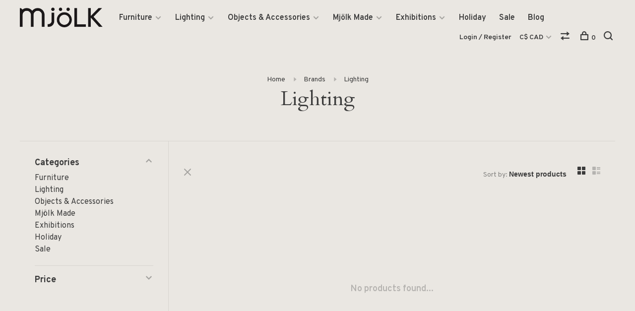

--- FILE ---
content_type: text/html;charset=utf-8
request_url: https://www.mjolk.ca/brands/lighting/
body_size: 8139
content:
<!DOCTYPE html>
<html lang="en">
  <head>
    
        
    <meta charset="utf-8"/>
<!-- [START] 'blocks/head.rain' -->
<!--

  (c) 2008-2026 Lightspeed Netherlands B.V.
  http://www.lightspeedhq.com
  Generated: 21-01-2026 @ 22:07:18

-->
<link rel="canonical" href="https://www.mjolk.ca/brands/lighting/"/>
<link rel="alternate" href="https://www.mjolk.ca/index.rss" type="application/rss+xml" title="New products"/>
<meta name="robots" content="noodp,noydir"/>
<meta property="og:url" content="https://www.mjolk.ca/brands/lighting/?source=facebook"/>
<meta property="og:site_name" content="Mjölk"/>
<meta property="og:title" content="Lighting"/>
<meta property="og:description" content="Started in 2009 by husband-and-wife team John and Juli Baker, Mjölk is a lifestyle shop and gallery, representing work with an emphasis on functionality, craft"/>
<!--[if lt IE 9]>
<script src="https://cdn.shoplightspeed.com/assets/html5shiv.js?2025-02-20"></script>
<![endif]-->
<!-- [END] 'blocks/head.rain' -->
        	<meta property="og:image" content="https://cdn.shoplightspeed.com/shops/636831/themes/6715/v/40357/assets/social-media-image.jpg?20200604121023">
        
        
        
        
    <title>Lighting - Mjölk</title>
    <meta name="description" content="Started in 2009 by husband-and-wife team John and Juli Baker, Mjölk is a lifestyle shop and gallery, representing work with an emphasis on functionality, craft" />
    <meta name="keywords" content="Lighting, Scandinavia, Japan, Craft, Design, Furniture, Home Accessories, De La Espada, Finn Juhl, &amp;Tradition, Maruni, artisan, antique, Oji Masanori, Sori Yanagi, Buy Local, Mjölk" />
    <meta http-equiv="X-UA-Compatible" content="ie=edge">
    <meta name="viewport" content="width=device-width, initial-scale=1.0">
    <meta name="apple-mobile-web-app-capable" content="yes">
    <meta name="apple-mobile-web-app-status-bar-style" content="black">
    <meta name="viewport" content="width=device-width, initial-scale=1, maximum-scale=1, user-scalable=0"/>

    <link rel="shortcut icon" href="https://cdn.shoplightspeed.com/shops/636831/themes/6715/v/40356/assets/favicon.ico?20200604115229" type="image/x-icon" />
    
      	<link rel="preconnect" href="https://fonts.googleapis.com">
		<link rel="preconnect" href="https://fonts.gstatic.com" crossorigin>
  	    <link href='//fonts.googleapis.com/css?family=Overpass:400,400i,300,500,600,700,700i,800,900|Cardo:400,400i,300,500,600,700,700i,800,900' rel='stylesheet' type='text/css'>
    
    <link rel="stylesheet" href="https://cdn.shoplightspeed.com/assets/gui-2-0.css?2025-02-20" />
    <link rel="stylesheet" href="https://cdn.shoplightspeed.com/assets/gui-responsive-2-0.css?2025-02-20" /> 
    <link rel="stylesheet" href="https://cdn.shoplightspeed.com/shops/636831/themes/6715/assets/style.css?2026010717095520201219173038">
    <link rel="stylesheet" href="https://cdn.shoplightspeed.com/shops/636831/themes/6715/assets/settings.css?2026010717095520201219173038" />
    <link rel="stylesheet" href="https://cdn.shoplightspeed.com/shops/636831/themes/6715/assets/custom.css?2026010717095520201219173038" />
    
    <script src="//ajax.googleapis.com/ajax/libs/jquery/3.0.0/jquery.min.js"></script>
    <script>
      	if( !window.jQuery ) document.write('<script src="https://cdn.shoplightspeed.com/shops/636831/themes/6715/assets/jquery-3.0.0.min.js?2026010717095520201219173038"><\/script>');
    </script>
    <script src="//cdn.jsdelivr.net/npm/js-cookie@2/src/js.cookie.min.js"></script>
    
    <script src="https://cdn.shoplightspeed.com/assets/gui.js?2025-02-20"></script>
    <script src="https://cdn.shoplightspeed.com/assets/gui-responsive-2-0.js?2025-02-20"></script>
    <script src="https://cdn.shoplightspeed.com/shops/636831/themes/6715/assets/scripts-min.js?2026010717095520201219173038"></script>
    
        
         
  </head>
  <body class="page-lighting page-brand">
    
        
    <div class="page-content">
      
                                      	      	              	      	      	            
      <script>
      var product_image_size = '880x660x1',
          product_image_thumb = '176x132x1',
          product_in_stock_label = 'In stock',
          product_backorder_label = 'On backorder',
      		product_out_of_stock_label = 'Not in stock',
          product_multiple_variant_label = 'View all product options',
          show_variant_picker = 1,
          display_variants_on_product_card = 0,
          display_variant_picker_on = 'all',
          show_newsletter_promo_popup = 1,
          newsletter_promo_delay = '10000',
          newsletter_promo_hide_until = '7',
      		currency_format = 'C$',
          number_format = '0,0.00',
      		shop_url = 'https://www.mjolk.ca/',
          shop_id = '636831',
        	readmore = 'Read more',
          search_url = "https://www.mjolk.ca/search/",
          search_empty = 'No products found',
                    view_all_results = 'View all results';
    	</script>
			
      

<div class="mobile-nav-overlay"></div>

<header class="site-header site-header-md">
  
    
  <a href="https://www.mjolk.ca/" class="logo logo-md ">
          <img src="https://cdn.shoplightspeed.com/shops/636831/themes/6715/v/40565/assets/logo.png?20200604181937" alt="Mjölk" class="logo-image">
    	      	<img src="https://cdn.shoplightspeed.com/shops/636831/themes/6715/v/40563/assets/logo-white.png?20200604181553" alt="Mjölk" class="logo-image logo-image-white">
    	      <img src="https://cdn.shoplightspeed.com/shops/636831/themes/6715/v/40563/assets/logo-white.png?20200604181553" alt="Mjölk" class="logo-image logo-image-white">
          </a>

  <nav class="main-nav nav-style">
    <ul>
      
                  	
      	                <li class="menu-item-category-2179996 has-child">
          <a href="https://www.mjolk.ca/furniture/">Furniture</a>
          <button class="mobile-menu-subopen"><span class="nc-icon-mini arrows-3_small-down"></span></button>                    <ul class="">
                          <li class="subsubitem has-child">
                <a class="underline-hover" href="https://www.mjolk.ca/furniture/seating/" title="Seating">Seating</a>
                <button class="mobile-menu-subopen"><span class="nc-icon-mini arrows-3_small-down"></span></button>                                <ul class="">
                                      <li class="subsubitem">
                      <a class="underline-hover" href="https://www.mjolk.ca/furniture/seating/sofas/" title="Sofas">Sofas</a>
                    </li>
                                      <li class="subsubitem">
                      <a class="underline-hover" href="https://www.mjolk.ca/furniture/seating/dining-chairs/" title="Dining Chairs">Dining Chairs</a>
                    </li>
                                      <li class="subsubitem">
                      <a class="underline-hover" href="https://www.mjolk.ca/furniture/seating/lounge-chairs/" title="Lounge Chairs">Lounge Chairs</a>
                    </li>
                                      <li class="subsubitem">
                      <a class="underline-hover" href="https://www.mjolk.ca/furniture/seating/benches/" title="Benches">Benches</a>
                    </li>
                                      <li class="subsubitem">
                      <a class="underline-hover" href="https://www.mjolk.ca/furniture/seating/stools/" title="Stools">Stools</a>
                    </li>
                                  </ul>
                              </li>
                          <li class="subsubitem has-child">
                <a class="underline-hover" href="https://www.mjolk.ca/furniture/tables/" title="Tables">Tables</a>
                <button class="mobile-menu-subopen"><span class="nc-icon-mini arrows-3_small-down"></span></button>                                <ul class="">
                                      <li class="subsubitem">
                      <a class="underline-hover" href="https://www.mjolk.ca/furniture/tables/dining-tables/" title="Dining Tables">Dining Tables</a>
                    </li>
                                      <li class="subsubitem">
                      <a class="underline-hover" href="https://www.mjolk.ca/furniture/tables/coffee-side-tables/" title="Coffee &amp; Side Tables">Coffee &amp; Side Tables</a>
                    </li>
                                      <li class="subsubitem">
                      <a class="underline-hover" href="https://www.mjolk.ca/furniture/tables/desks/" title="Desks">Desks</a>
                    </li>
                                  </ul>
                              </li>
                          <li class="subsubitem">
                <a class="underline-hover" href="https://www.mjolk.ca/furniture/beds/" title="Beds">Beds</a>
                                              </li>
                          <li class="subsubitem">
                <a class="underline-hover" href="https://www.mjolk.ca/furniture/storage/" title="Storage">Storage</a>
                                              </li>
                          <li class="subsubitem">
                <a class="underline-hover" href="https://www.mjolk.ca/furniture/carpets/" title="Carpets">Carpets</a>
                                              </li>
                          <li class="subsubitem">
                <a class="underline-hover" href="https://www.mjolk.ca/furniture/outdoor/" title="Outdoor ">Outdoor </a>
                                              </li>
                      </ul>
                  </li>
                <li class="menu-item-category-2174511 has-child">
          <a href="https://www.mjolk.ca/lighting/">Lighting</a>
          <button class="mobile-menu-subopen"><span class="nc-icon-mini arrows-3_small-down"></span></button>                    <ul class="">
                          <li class="subsubitem">
                <a class="underline-hover" href="https://www.mjolk.ca/lighting/floor/" title="Floor">Floor</a>
                                              </li>
                          <li class="subsubitem">
                <a class="underline-hover" href="https://www.mjolk.ca/lighting/table/" title="Table">Table</a>
                                              </li>
                          <li class="subsubitem">
                <a class="underline-hover" href="https://www.mjolk.ca/lighting/pendant/" title="Pendant">Pendant</a>
                                              </li>
                          <li class="subsubitem">
                <a class="underline-hover" href="https://www.mjolk.ca/lighting/wall/" title="Wall">Wall</a>
                                              </li>
                      </ul>
                  </li>
                <li class="menu-item-category-2198658 has-child">
          <a href="https://www.mjolk.ca/objects-accessories/">Objects &amp; Accessories</a>
          <button class="mobile-menu-subopen"><span class="nc-icon-mini arrows-3_small-down"></span></button>                    <ul class="">
                          <li class="subsubitem">
                <a class="underline-hover" href="https://www.mjolk.ca/objects-accessories/kitchen-table/" title="Kitchen &amp; Table">Kitchen &amp; Table</a>
                                              </li>
                          <li class="subsubitem">
                <a class="underline-hover" href="https://www.mjolk.ca/objects-accessories/stationery-books/" title="Stationery &amp; Books">Stationery &amp; Books</a>
                                              </li>
                          <li class="subsubitem">
                <a class="underline-hover" href="https://www.mjolk.ca/objects-accessories/bath-wellness/" title="Bath &amp; Wellness">Bath &amp; Wellness</a>
                                              </li>
                          <li class="subsubitem">
                <a class="underline-hover" href="https://www.mjolk.ca/objects-accessories/tools-utility/" title="Tools &amp; Utility">Tools &amp; Utility</a>
                                              </li>
                          <li class="subsubitem">
                <a class="underline-hover" href="https://www.mjolk.ca/objects-accessories/living-objects/" title="Living Objects">Living Objects</a>
                                              </li>
                          <li class="subsubitem">
                <a class="underline-hover" href="https://www.mjolk.ca/objects-accessories/textiles/" title="Textiles">Textiles</a>
                                              </li>
                          <li class="subsubitem">
                <a class="underline-hover" href="https://www.mjolk.ca/objects-accessories/antiques/" title="Antiques">Antiques</a>
                                              </li>
                          <li class="subsubitem">
                <a class="underline-hover" href="https://www.mjolk.ca/objects-accessories/artwork/" title="Artwork">Artwork</a>
                                              </li>
                      </ul>
                  </li>
                <li class="menu-item-category-2180031 has-child">
          <a href="https://www.mjolk.ca/mjoelk-made/">Mjölk Made</a>
          <button class="mobile-menu-subopen"><span class="nc-icon-mini arrows-3_small-down"></span></button>                    <ul class="">
                          <li class="subsubitem">
                <a class="underline-hover" href="https://www.mjolk.ca/mjoelk-made/furniture-lighting/" title="Furniture &amp; Lighting">Furniture &amp; Lighting</a>
                                              </li>
                          <li class="subsubitem">
                <a class="underline-hover" href="https://www.mjolk.ca/mjoelk-made/tools-accessories/" title="Tools &amp; Accessories">Tools &amp; Accessories</a>
                                              </li>
                      </ul>
                  </li>
                <li class="menu-item-category-2199754 has-child">
          <a href="https://www.mjolk.ca/exhibitions/">Exhibitions</a>
          <button class="mobile-menu-subopen"><span class="nc-icon-mini arrows-3_small-down"></span></button>                    <ul class="">
                          <li class="subsubitem">
                <a class="underline-hover" href="https://www.mjolk.ca/exhibitions/toru-hatta/" title="Toru Hatta">Toru Hatta</a>
                                              </li>
                          <li class="subsubitem">
                <a class="underline-hover" href="https://www.mjolk.ca/exhibitions/renaud-sauve-porcelain/" title="Renaud Sauvé | Porcelain">Renaud Sauvé | Porcelain</a>
                                              </li>
                          <li class="subsubitem">
                <a class="underline-hover" href="https://www.mjolk.ca/exhibitions/takashi-tomii/" title="Takashi Tomii">Takashi Tomii</a>
                                              </li>
                          <li class="subsubitem">
                <a class="underline-hover" href="https://www.mjolk.ca/exhibitions/keisuke-michiko-iwata/" title="Keisuke &amp; Michiko Iwata">Keisuke &amp; Michiko Iwata</a>
                                              </li>
                          <li class="subsubitem">
                <a class="underline-hover" href="https://www.mjolk.ca/exhibitions/yoji-yamada/" title="Yoji Yamada">Yoji Yamada</a>
                                              </li>
                          <li class="subsubitem">
                <a class="underline-hover" href="https://www.mjolk.ca/exhibitions/elizabeth-lenny/" title="Elizabeth Lenny">Elizabeth Lenny</a>
                                              </li>
                          <li class="subsubitem">
                <a class="underline-hover" href="https://www.mjolk.ca/exhibitions/ingegerd-raman/" title="Ingegerd Råman">Ingegerd Råman</a>
                                              </li>
                          <li class="subsubitem">
                <a class="underline-hover" href="https://www.mjolk.ca/exhibitions/yumi-nakamura/" title="Yumi Nakamura">Yumi Nakamura</a>
                                              </li>
                          <li class="subsubitem">
                <a class="underline-hover" href="https://www.mjolk.ca/exhibitions/renaud-sauve/" title="Renaud Sauvé">Renaud Sauvé</a>
                                              </li>
                          <li class="subsubitem">
                <a class="underline-hover" href="https://www.mjolk.ca/exhibitions/masanobu-ando/" title="Masanobu Ando">Masanobu Ando</a>
                                              </li>
                          <li class="subsubitem">
                <a class="underline-hover" href="https://www.mjolk.ca/exhibitions/mami-hasegawa/" title="Mami Hasegawa">Mami Hasegawa</a>
                                              </li>
                          <li class="subsubitem">
                <a class="underline-hover" href="https://www.mjolk.ca/exhibitions/norihiko-terayama/" title="Norihiko Terayama">Norihiko Terayama</a>
                                              </li>
                          <li class="subsubitem">
                <a class="underline-hover" href="https://www.mjolk.ca/exhibitions/ruyji-mitani/" title="Ruyji Mitani">Ruyji Mitani</a>
                                              </li>
                          <li class="subsubitem">
                <a class="underline-hover" href="https://www.mjolk.ca/exhibitions/george-nakashima/" title="George Nakashima">George Nakashima</a>
                                              </li>
                          <li class="subsubitem">
                <a class="underline-hover" href="https://www.mjolk.ca/exhibitions/past-exhibitions/" title="Past Exhibitions">Past Exhibitions</a>
                                              </li>
                      </ul>
                  </li>
                <li class="menu-item-category-4291824">
          <a href="https://www.mjolk.ca/holiday/">Holiday</a>
                            </li>
                <li class="menu-item-category-4717511">
          <a href="https://www.mjolk.ca/sale/">Sale</a>
                            </li>
                      
                        	
      	                <li class=""><a href="https://www.mjolk.ca/blogs/mjolk/">Blog</a></li>
                      
                        
      	      
                                          
      
      <li class="menu-item-mobile-only m-t-30">
                <a href="#" title="Account" data-featherlight="#loginModal">Login / Register</a>
              </li>
      
            <li class="menu-item-mobile-only menu-item-mobile-inline has-child all-caps">
        <a href="#" title="Currency">
          C$ CAD
        </a>
        <ul>
                                  <li><a href="https://www.mjolk.ca/session/currency/usd/">$ USD</a></li>
                                              <li><a href="https://www.mjolk.ca/session/currency/cad/">C$ CAD</a></li>
                              </ul>
      </li>
            
                    
      
    </ul>
  </nav>

  <nav class="secondary-nav nav-style">
    <div class="search-header secondary-style">
      <form action="https://www.mjolk.ca/search/" method="get" id="searchForm">
        <input type="text" name="q" autocomplete="off" value="" placeholder="Search for product">
        <a href="#" class="search-close">Close</a>
        <div class="search-results"></div>
      </form>
    </div>
    
    <ul>
      <li class="menu-item-desktop-only menu-item-account">
                <a href="#" title="Account" data-featherlight="#loginModal">Login / Register</a>
              </li>
      
            <li class="menu-item-desktop-only has-child all-caps">
        <a href="#" title="Currency">
          C$ CAD
        </a>
        <ul>
                    <li><a href="https://www.mjolk.ca/session/currency/usd/">$ USD</a></li>
                    <li><a href="https://www.mjolk.ca/session/currency/cad/">C$ CAD</a></li>
                  </ul>
      </li>
            
                    
      
            
            <li class="hidden-xs">
        <a href="https://www.mjolk.ca/compare/" title="Compare"><span class="nc-icon-mini arrows-1_direction-56"></span></a>
      </li>
            
      <li>
        <a href="#" title="Cart" class="cart-trigger"><span class="nc-icon-mini shopping_bag-20"></span>0</a>
      </li>

      <li class="search-trigger-item">
        <a href="#" title="Search" class="search-trigger"><span class="nc-icon-mini ui-1_zoom"></span></a>
      </li>
    </ul>

    
    <a class="burger">
      <span></span>
    </a>
    
  </nav>
</header>      <div itemscope itemtype="http://schema.org/BreadcrumbList">
	<div itemprop="itemListElement" itemscope itemtype="http://schema.org/ListItem">
    <a itemprop="item" href="https://www.mjolk.ca/"><span itemprop="name" content="Home"></span></a>
    <meta itemprop="position" content="1" />
  </div>
    	<div itemprop="itemListElement" itemscope itemtype="http://schema.org/ListItem">
      <a itemprop="item" href="https://www.mjolk.ca/brands/"><span itemprop="name" content="Brands"></span></a>
      <meta itemprop="position" content="2" />
    </div>
    	<div itemprop="itemListElement" itemscope itemtype="http://schema.org/ListItem">
      <a itemprop="item" href="https://www.mjolk.ca/brands/lighting/"><span itemprop="name" content="Lighting"></span></a>
      <meta itemprop="position" content="3" />
    </div>
  </div>

      <div class="cart-sidebar-container">
  <div class="cart-sidebar">
    <button class="cart-sidebar-close" aria-label="Close">✕</button>
    <div class="cart-sidebar-title">
      <h5>Cart</h5>
      <p><span class="item-qty"></span> items</p>
    </div>
    
    <div class="cart-sidebar-body">
        
      <div class="no-cart-products">No products found...</div>
      
    </div>
    
      </div>
</div>      <!-- Login Modal -->
<div class="modal-lighbox login-modal" id="loginModal">
  <div class="row">
    <div class="col-sm-6 m-b-30 login-row p-r-30 sm-p-r-15">
      <h4>Login</h4>
      <p>Log in if you have an account</p>
      <form action="https://www.mjolk.ca/account/loginPost/?return=https%3A%2F%2Fwww.mjolk.ca%2Fbrands%2Flighting%2F" method="post" class="secondary-style">
        <input type="hidden" name="key" value="25e080076fab71df893be4563166179f" />
        <div class="form-row">
          <input type="text" name="email" autocomplete="on" placeholder="Email address" class="required" />
        </div>
        <div class="form-row">
          <input type="password" name="password" autocomplete="on" placeholder="Password" class="required" />
        </div>
        <div class="">
          <a class="button button-arrow button-solid button-block popup-validation m-b-15" href="javascript:;" title="Login">Login</a>
                  </div>
      </form>
    </div>
    <div class="col-sm-6 m-b-30 p-l-30 sm-p-l-15">
      <h4>Register</h4>
      <p class="register-subtitle">By creating an account with our store, you will be able to move through the checkout process faster, store multiple addresses, view and track your orders in your account, and more.</p>
      <a class="button button-arrow" href="https://www.mjolk.ca/account/register/" title="Create an account">Create an account</a>
    </div>
  </div>
  <div class="text-center forgot-password">
    <a class="forgot-pw" href="https://www.mjolk.ca/account/password/">Forgot your password?</a>
  </div>
</div>      
      <main class="main-content">
                  		

<div class="container container-sm">
  <!-- Collection Intro -->
    	<div class="text-center m-t-80 sm-m-t-50">
      
            
            <!-- Breadcrumbs -->
      <div class="breadcrumbs">
        <a href="https://www.mjolk.ca/" title="Home">Home</a>
                <i class="nc-icon-mini arrows-1_small-triangle-right"></i><a href="https://www.mjolk.ca/brands/">Brands</a>
                <i class="nc-icon-mini arrows-1_small-triangle-right"></i><a class="last" href="https://www.mjolk.ca/brands/lighting/">Lighting</a>
              </div>
            <h1 class="page-title">Lighting</h1>
          </div>
  </div>
  
<div class="collection-products" id="collection-page">
    <div class="collection-sidebar">
    
    <div class="collection-sidebar-wrapper">
      <button class="filter-close-mobile" aria-label="Close">✕</button>
      <form action="https://www.mjolk.ca/brands/lighting/" method="get" id="sidebar_filters">
        <input type="hidden" name="mode" value="grid" id="filter_form_mode_side" />
        <input type="hidden" name="limit" value="24" id="filter_form_limit_side" />
        <input type="hidden" name="sort" value="newest" id="filter_form_sort_side" />
        <input type="hidden" name="max" value="5" id="filter_form_max_2_side" />
        <input type="hidden" name="min" value="0" id="filter_form_min_2_side" />

        <div class="sidebar-filters">

          <div class="filter-wrap active" id="categoriesFilters">
            <div class="filter-title">Categories</div>
            <div class="filter-item">
              <ul class="categories-list">
                                  <li class=""><a href="https://www.mjolk.ca/furniture/">Furniture</a>
                                        <span class="toggle-sub-cats">
                      <span class="nc-icon-mini arrows-3_small-down"></span>
                    </span>
                                                              <ul class="">
                                                  <li class="">
                            <a href="https://www.mjolk.ca/furniture/seating/">Seating</a>
                                                        <span class="toggle-sub-cats">
                              <span class="nc-icon-mini arrows-3_small-down"></span>
                            </span>
                                                                                    <ul class="">
                                                            <li class=""><a href="https://www.mjolk.ca/furniture/seating/sofas/">Sofas</a></li>
                                                            <li class=""><a href="https://www.mjolk.ca/furniture/seating/dining-chairs/">Dining Chairs</a></li>
                                                            <li class=""><a href="https://www.mjolk.ca/furniture/seating/lounge-chairs/">Lounge Chairs</a></li>
                                                            <li class=""><a href="https://www.mjolk.ca/furniture/seating/benches/">Benches</a></li>
                                                            <li class=""><a href="https://www.mjolk.ca/furniture/seating/stools/">Stools</a></li>
                                    
                            </ul>
                                                      </li>
                                                  <li class="">
                            <a href="https://www.mjolk.ca/furniture/tables/">Tables</a>
                                                        <span class="toggle-sub-cats">
                              <span class="nc-icon-mini arrows-3_small-down"></span>
                            </span>
                                                                                    <ul class="">
                                                            <li class=""><a href="https://www.mjolk.ca/furniture/tables/dining-tables/">Dining Tables</a></li>
                                                            <li class=""><a href="https://www.mjolk.ca/furniture/tables/coffee-side-tables/">Coffee &amp; Side Tables</a></li>
                                                            <li class=""><a href="https://www.mjolk.ca/furniture/tables/desks/">Desks</a></li>
                                    
                            </ul>
                                                      </li>
                                                  <li class="">
                            <a href="https://www.mjolk.ca/furniture/beds/">Beds</a>
                                                                                  </li>
                                                  <li class="">
                            <a href="https://www.mjolk.ca/furniture/storage/">Storage</a>
                                                                                  </li>
                                                  <li class="">
                            <a href="https://www.mjolk.ca/furniture/carpets/">Carpets</a>
                                                                                  </li>
                                                  <li class="">
                            <a href="https://www.mjolk.ca/furniture/outdoor/">Outdoor </a>
                                                                                  </li>
                                              </ul>
                                      </li>
                                  <li class=""><a href="https://www.mjolk.ca/lighting/">Lighting</a>
                                        <span class="toggle-sub-cats">
                      <span class="nc-icon-mini arrows-3_small-down"></span>
                    </span>
                                                              <ul class="">
                                                  <li class="">
                            <a href="https://www.mjolk.ca/lighting/floor/">Floor</a>
                                                                                  </li>
                                                  <li class="">
                            <a href="https://www.mjolk.ca/lighting/table/">Table</a>
                                                                                  </li>
                                                  <li class="">
                            <a href="https://www.mjolk.ca/lighting/pendant/">Pendant</a>
                                                                                  </li>
                                                  <li class="">
                            <a href="https://www.mjolk.ca/lighting/wall/">Wall</a>
                                                                                  </li>
                                              </ul>
                                      </li>
                                  <li class=""><a href="https://www.mjolk.ca/objects-accessories/">Objects &amp; Accessories</a>
                                        <span class="toggle-sub-cats">
                      <span class="nc-icon-mini arrows-3_small-down"></span>
                    </span>
                                                              <ul class="">
                                                  <li class="">
                            <a href="https://www.mjolk.ca/objects-accessories/kitchen-table/">Kitchen &amp; Table</a>
                                                                                  </li>
                                                  <li class="">
                            <a href="https://www.mjolk.ca/objects-accessories/stationery-books/">Stationery &amp; Books</a>
                                                                                  </li>
                                                  <li class="">
                            <a href="https://www.mjolk.ca/objects-accessories/bath-wellness/">Bath &amp; Wellness</a>
                                                                                  </li>
                                                  <li class="">
                            <a href="https://www.mjolk.ca/objects-accessories/tools-utility/">Tools &amp; Utility</a>
                                                                                  </li>
                                                  <li class="">
                            <a href="https://www.mjolk.ca/objects-accessories/living-objects/">Living Objects</a>
                                                                                  </li>
                                                  <li class="">
                            <a href="https://www.mjolk.ca/objects-accessories/textiles/">Textiles</a>
                                                                                  </li>
                                                  <li class="">
                            <a href="https://www.mjolk.ca/objects-accessories/antiques/">Antiques</a>
                                                                                  </li>
                                                  <li class="">
                            <a href="https://www.mjolk.ca/objects-accessories/artwork/">Artwork</a>
                                                                                  </li>
                                              </ul>
                                      </li>
                                  <li class=""><a href="https://www.mjolk.ca/mjoelk-made/">Mjölk Made</a>
                                        <span class="toggle-sub-cats">
                      <span class="nc-icon-mini arrows-3_small-down"></span>
                    </span>
                                                              <ul class="">
                                                  <li class="">
                            <a href="https://www.mjolk.ca/mjoelk-made/furniture-lighting/">Furniture &amp; Lighting</a>
                                                                                  </li>
                                                  <li class="">
                            <a href="https://www.mjolk.ca/mjoelk-made/tools-accessories/">Tools &amp; Accessories</a>
                                                                                  </li>
                                              </ul>
                                      </li>
                                  <li class=""><a href="https://www.mjolk.ca/exhibitions/">Exhibitions</a>
                                        <span class="toggle-sub-cats">
                      <span class="nc-icon-mini arrows-3_small-down"></span>
                    </span>
                                                              <ul class="">
                                                  <li class="">
                            <a href="https://www.mjolk.ca/exhibitions/toru-hatta/">Toru Hatta</a>
                                                                                  </li>
                                                  <li class="">
                            <a href="https://www.mjolk.ca/exhibitions/renaud-sauve-porcelain/">Renaud Sauvé | Porcelain</a>
                                                                                  </li>
                                                  <li class="">
                            <a href="https://www.mjolk.ca/exhibitions/takashi-tomii/">Takashi Tomii</a>
                                                                                  </li>
                                                  <li class="">
                            <a href="https://www.mjolk.ca/exhibitions/keisuke-michiko-iwata/">Keisuke &amp; Michiko Iwata</a>
                                                                                  </li>
                                                  <li class="">
                            <a href="https://www.mjolk.ca/exhibitions/yoji-yamada/">Yoji Yamada</a>
                                                                                  </li>
                                                  <li class="">
                            <a href="https://www.mjolk.ca/exhibitions/elizabeth-lenny/">Elizabeth Lenny</a>
                                                                                  </li>
                                                  <li class="">
                            <a href="https://www.mjolk.ca/exhibitions/ingegerd-raman/">Ingegerd Råman</a>
                                                                                  </li>
                                                  <li class="">
                            <a href="https://www.mjolk.ca/exhibitions/yumi-nakamura/">Yumi Nakamura</a>
                                                                                  </li>
                                                  <li class="">
                            <a href="https://www.mjolk.ca/exhibitions/renaud-sauve/">Renaud Sauvé</a>
                                                                                  </li>
                                                  <li class="">
                            <a href="https://www.mjolk.ca/exhibitions/masanobu-ando/">Masanobu Ando</a>
                                                                                  </li>
                                                  <li class="">
                            <a href="https://www.mjolk.ca/exhibitions/mami-hasegawa/">Mami Hasegawa</a>
                                                                                  </li>
                                                  <li class="">
                            <a href="https://www.mjolk.ca/exhibitions/norihiko-terayama/">Norihiko Terayama</a>
                                                                                  </li>
                                                  <li class="">
                            <a href="https://www.mjolk.ca/exhibitions/ruyji-mitani/">Ruyji Mitani</a>
                                                                                  </li>
                                                  <li class="">
                            <a href="https://www.mjolk.ca/exhibitions/george-nakashima/">George Nakashima</a>
                                                                                  </li>
                                                  <li class="">
                            <a href="https://www.mjolk.ca/exhibitions/past-exhibitions/">Past Exhibitions</a>
                                                                                  </li>
                                              </ul>
                                      </li>
                                  <li class=""><a href="https://www.mjolk.ca/holiday/">Holiday</a>
                                                          </li>
                                  <li class=""><a href="https://www.mjolk.ca/sale/">Sale</a>
                                                          </li>
                              </ul>
            </div>
          </div>
          
                    <div class="filter-wrap" id="priceFilters">
            <div class="filter-title">Price</div>
            <div class="filter-item">
              <div class="price-filter">
                <div class="sidebar-filter-slider">
                  <div class="collection-filter-price price-filter-2"></div>
                </div>
                <div class="price-filter-range">
                  <div class="row">
                    <div class="col-xs-6">
                      <div class="min">Min: C$<span>0</span></div>
                    </div>
                    <div class="col-xs-6 text-right">
                      <div class="max">Max: C$<span>5</span></div>
                    </div>
                  </div>
                </div>
              </div>
            </div>
          </div>
          
          
                    
          
        </div>
      </form>
      
            
		</div>
  </div>
    <div class="collection-content">
    
    <div class="collection-top-wrapper">
    
            <div class="filter-open-wrapper">
        <a href="#" class="filter-open">
          <i class="nc-icon-mini ui-3_funnel-39 open-icon"></i>
          <i class="nc-icon-mini ui-1_simple-remove close-icon"></i>
        </a>
        <a href="#" class="filter-open-mobile">
          <i class="nc-icon-mini ui-3_funnel-39 open-icon"></i>
          <i class="nc-icon-mini ui-1_simple-remove close-icon"></i>
        </a>
      </div>
            
            
            <form action="https://www.mjolk.ca/brands/lighting/" method="get" id="filter_form_top" class="inline">
        <input type="hidden" name="limit" value="24" id="filter_form_limit_top" />
        <input type="hidden" name="sort" value="newest" id="filter_form_sort_top" />
        <input type="hidden" name="max" value="5" id="filter_form_max_top" />
        <input type="hidden" name="min" value="0" id="filter_form_min_top" />
        
      	<div class="inline collection-actions m-r-15 m-l-15">
          <div class="inline hint-text">Sort by: </div>
          <select name="sort" onchange="$('#filter_form_top').submit();" class="hidden-xs hidden-sm">
                    <option value="popular">Popularity</option>
                    <option value="newest" selected="selected">Newest products</option>
                    <option value="lowest">Lowest price</option>
                    <option value="highest">Highest price</option>
                    <option value="asc">Name ascending</option>
                    <option value="desc">Name descending</option>
                    </select>
        </div>
      </form>
          
    
      <div class="grid-list">
        <a href="#" class="grid-switcher-item active" data-value="grid">
          <i class="nc-icon-mini ui-2_grid-45"></i>
        </a>
        <a href="#" class="grid-switcher-item" data-value="list">
          <i class="nc-icon-mini nc-icon-mini ui-2_paragraph"></i>
        </a>
      </div>
    
    </div>

    <!-- Product list -->
    <div class="products-list row">  

      	      	
      	      		      	      
      	
         
                <div class="no-products-found col-xs-12">No products found...</div>
         
    </div>
    
    <div class="collection-sort">
      <form action="https://www.mjolk.ca/brands/lighting/" method="get" id="filter_form_bottom">
        <input type="hidden" name="limit" value="24" id="filter_form_limit_bottom" />
        <input type="hidden" name="sort" value="newest" id="filter_form_sort_bottom" />
        <input type="hidden" name="max" value="5" id="filter_form_max_bottom" />
        <input type="hidden" name="min" value="0" id="filter_form_min_bottom" />
        
        <div class="row">
          <div class="col-md-4 sm-text-center">
            <!--<a class="filter-trigger m-r-15" href="javascript:;" title="Filters"><i class="nc-icon-mini ui-3_funnel-40"></i></a>-->
                      </div>
          
          <div class="col-md-4 text-center">
                      </div>
          
          <div class="col-md-4 text-right sm-text-center">

            <div class="inline sort-block align-middle text-right pagination collection-actions">
              <div class="inline hint-text m-r-15">Showing 1 - 0 of 0</div>

              <!--
              <div class="inline hint-text">Show:</div>
              <select id="selectbox-2-bottom" name="limit" onchange="$('#formProductsFilters').submit();" class="inline">
                                <option value="4">4</option>
                                <option value="8">8</option>
                                <option value="12">12</option>
                                <option value="16">16</option>
                                <option value="20">20</option>
                                <option value="24" selected="selected">24</option>
                              </select>
              -->

            </div>
            
          </div>
        </div>
      </form>
    </div>

  </div>
</div>


<script type="text/javascript">
  $(function(){
    $('.grid-switcher-item').on('click', function(e) {
    	e.preventDefault();
      $('#filter_form_mode_side').val($(this).data('value')).parent('form').submit();
    });
    
    $('#collection-page input, #collection-page .collection-sort select').change(function(){
      $(this).closest('form').submit();
    });
    
    $(".collection-filter-price.price-filter-1").slider({
      range: true,
      min: 0,
      max: 5,
      values: [0, 5],
      step: 1,
      slide: function( event, ui){
    $('.price-filter-range .min span').html(ui.values[0]);
    $('.price-filter-range .max span').html(ui.values[1]);
    
    $('#filter_form_min_1_top, #filter_form_min_2_side').val(ui.values[0]);
    $('#filter_form_max_1_top, #filter_form_max_2_side').val(ui.values[1]);
  },
    stop: function(event, ui){
    $(this).closest('form').submit();
  }
    });
  $(".collection-filter-price.price-filter-2").slider({
      range: true,
      min: 0,
      max: 5,
      values: [0, 5],
      step: 1,
      slide: function( event, ui){
    $('.price-filter-range .min span').html(ui.values[0]);
    $('.price-filter-range .max span').html(ui.values[1]);
    
    $('#filter_form_min_1_top, #filter_form_min_2_side').val(ui.values[0]);
    $('#filter_form_max_1_top, #filter_form_max_2_side').val(ui.values[1]);
  },
    stop: function(event, ui){
    $(this).closest('form').submit();
  }
    });
  });
</script>                </main>
			
            	<div class="modal-lighbox promo-modal promo-modal-no-image" id="promoModal">
  <div class="newsletter-promo-wrapper clearfix">
    <div class="newsletter-promo-media">
      <figure style="background-image: url('https://cdn.shoplightspeed.com/shops/636831/themes/6715/assets/promo-image.png?2026010717095520201219173038');"></figure>
    </div>
    <div class="newsletter-promo-content">
      <h3>Signup for our Newsletter</h3>
      <p>Subscribe to keep up with new products and exhibitions! Please make sure to approve the email confirmation!</p>
              <form class="newsletter-promo-form secondary-style" action="https://www.mjolk.ca/account/newsletter/" method="post" id="formNewsletterPopup">
          <input type="hidden" name="key" value="25e080076fab71df893be4563166179f" />
          <div class="form-row">
            <div class="input-group">
              <input type="text" name="email" value="" placeholder="Your email address">
              <a href="javascript:;" onclick="$('.featherlight-content #formNewsletterPopup').submit(); return false;" title="Subscribe" class="button button-arrow"></a>
            </div>
          </div>
        </form>
      
      <div class="text-center forgot-password">
        <a class="close-promo" href="#" data-theme-preview-clickable>No thanks, I want to keep shopping.</a>
      </div>
    </div>

  </div>
</div>            
<footer>
  <div class="container">
    
        <div class="footer-menu">
      <ul>
                <li>
          <a href="https://www.mjolk.ca/furniture/">Furniture</a>
                  </li>    
                <li>
          <a href="https://www.mjolk.ca/lighting/">Lighting</a>
                  </li>    
                <li>
          <a href="https://www.mjolk.ca/objects-accessories/">Objects &amp; Accessories</a>
                  </li>    
                <li>
          <a href="https://www.mjolk.ca/mjoelk-made/">Mjölk Made</a>
                  </li>    
                <li>
          <a href="https://www.mjolk.ca/exhibitions/">Exhibitions</a>
                  </li>    
                <li>
          <a href="https://www.mjolk.ca/holiday/">Holiday</a>
                  </li>    
                <li>
          <a href="https://www.mjolk.ca/sale/">Sale</a>
                  </li>    
              </ul>
    </div>
    
        <div class="footer-menu">
      <ul>
                <li><a href="https://www.mjolk.ca/service/about/">About Us</a></li>
                <li><a href="https://www.mjolk.ca/service/hours-and-location/">Hours &amp; Location</a></li>
                <li><a href="https://www.mjolk.ca/service/general-terms-conditions/">Returns &amp; Exchanges</a></li>
                <li><a href="https://www.mjolk.ca/service/shipping-returns/">Shipping Information</a></li>
                <li><a href="https://www.mjolk.ca/service/disclaimer/">Made To Order Furniture</a></li>
                <li><a href="https://www.mjolk.ca/service/payment-methods/">Payment Methods</a></li>
                <li><a href="https://www.mjolk.ca/service/privacy-policy/">Privacy Policy</a></li>
                <li><a href="https://www.mjolk.ca/service/code-of-ethics/">Code of Ethics </a></li>
                <li><a href="https://www.mjolk.ca/service/terms-and-conditions/">Terms &amp; Conditions</a></li>
                      </ul>
    </div>
        
    

        <div class="footer-content">
      <p>Sign up for our newsletter and get the latest updates, news and product offers via email</p>
            <form id="formNewsletter" class="newsletter-footer-form secondary-style" action="https://www.mjolk.ca/account/newsletter/" method="post">
          <input type="hidden" name="key" value="25e080076fab71df893be4563166179f" />
          <div class="form-row">
            <div class="input-group">
              <input type="text" name="email" id="formNewsletterEmail" value="" placeholder="Your email address">
              <a href="javascript:;" onclick="$('#formNewsletter').submit(); return false;" title="Subscribe" class="button button-arrow"></a>
            </div>
          </div>
      </form>
          </div>
    
        <div class="footer-content footer-content-description">
      
            <div class="footer-contact-details">
        
                <div>
          <a href="tel:+1-416-551-9853">
              <span class="hint-text">Telephone: </span><span class="bold">+1-416-551-9853</span>
          </a>
        </div>
                        <div>
          <a href="/cdn-cgi/l/email-protection#234a4d454c634e494c4f480d4042">
            <span class="hint-text">Email: </span><span class="bold"><span class="__cf_email__" data-cfemail="5831363e37183532373433763b39">[email&#160;protected]</span></span>
          </a>
        </div> 
              </div>
            
      
            <div class="footer-menu footer-menu-social">
        <ul>
          <li><a href="https://www.facebook.com/mjolkshop" target="_blank" title="Facebook"><span class="nc-icon-mini social_logo-fb-simple"></span></a></li>                    <li><a href="https://www.instagram.com/mjolkshop/?hl=en" target="_blank" title="Instagram Mjölk"><span class="nc-icon-mini social_logo-instagram"></span></a></li>                                                          </ul>
      </div>
            
      
            
    </div>
    
    <div class="copyright m-t-50">
      © Copyright 2026 Mjölk
            <span>
      - Powered by
            <a href="http://www.lightspeedhq.com" title="Lightspeed" target="_blank">Lightspeed</a>
                  - Theme by <a href="https://huysmans.me" target="_blank">Huysmans.me </a>
      </span>
            
            
    </div>

    <div class="payments">
            <a href="https://www.mjolk.ca/service/payment-methods/" title="Credit Card">
        <img src="https://cdn.shoplightspeed.com/assets/icon-payment-creditcard.png?2025-02-20" alt="Credit Card" />
      </a>
          </div>

  </div>
  
</footer>
      <!-- [START] 'blocks/body.rain' -->
<script data-cfasync="false" src="/cdn-cgi/scripts/5c5dd728/cloudflare-static/email-decode.min.js"></script><script>
(function () {
  var s = document.createElement('script');
  s.type = 'text/javascript';
  s.async = true;
  s.src = 'https://www.mjolk.ca/services/stats/pageview.js';
  ( document.getElementsByTagName('head')[0] || document.getElementsByTagName('body')[0] ).appendChild(s);
})();
</script>
<!-- [END] 'blocks/body.rain' -->
      
    </div>
    
    <script src="https://cdn.shoplightspeed.com/shops/636831/themes/6715/assets/app.js?2026010717095520201219173038"></script>
    
        
      
<script>(function(){function c(){var b=a.contentDocument||a.contentWindow.document;if(b){var d=b.createElement('script');d.innerHTML="window.__CF$cv$params={r:'9c1a1faddc28d287',t:'MTc2OTAzMzIzOC4wMDAwMDA='};var a=document.createElement('script');a.nonce='';a.src='/cdn-cgi/challenge-platform/scripts/jsd/main.js';document.getElementsByTagName('head')[0].appendChild(a);";b.getElementsByTagName('head')[0].appendChild(d)}}if(document.body){var a=document.createElement('iframe');a.height=1;a.width=1;a.style.position='absolute';a.style.top=0;a.style.left=0;a.style.border='none';a.style.visibility='hidden';document.body.appendChild(a);if('loading'!==document.readyState)c();else if(window.addEventListener)document.addEventListener('DOMContentLoaded',c);else{var e=document.onreadystatechange||function(){};document.onreadystatechange=function(b){e(b);'loading'!==document.readyState&&(document.onreadystatechange=e,c())}}}})();</script><script defer src="https://static.cloudflareinsights.com/beacon.min.js/vcd15cbe7772f49c399c6a5babf22c1241717689176015" integrity="sha512-ZpsOmlRQV6y907TI0dKBHq9Md29nnaEIPlkf84rnaERnq6zvWvPUqr2ft8M1aS28oN72PdrCzSjY4U6VaAw1EQ==" data-cf-beacon='{"rayId":"9c1a1faddc28d287","version":"2025.9.1","serverTiming":{"name":{"cfExtPri":true,"cfEdge":true,"cfOrigin":true,"cfL4":true,"cfSpeedBrain":true,"cfCacheStatus":true}},"token":"8247b6569c994ee1a1084456a4403cc9","b":1}' crossorigin="anonymous"></script>
</body>
</html>

--- FILE ---
content_type: text/javascript;charset=utf-8
request_url: https://www.mjolk.ca/services/stats/pageview.js
body_size: -347
content:
// SEOshop 21-01-2026 22:07:19